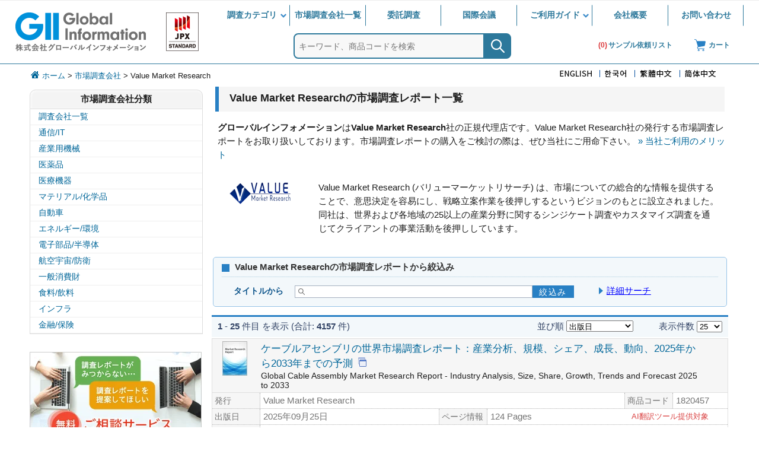

--- FILE ---
content_type: text/html;charset=utf-8
request_url: https://www.gii.co.jp/publisher/vmr/
body_size: 7050
content:
<!DOCTYPE HTML>
<html lang="ja">
<head>
	<meta charset="utf-8">
		<title>Value Market Researchの市場調査レポート 正規代理店 | グローバルインフォメーション</title>
		<link rel="canonical" href="https://www.gii.co.jp/publisher/vmr/">
	<meta name="description" content="Value Market Researchの市場調査レポート一覧。グローバルインフォメーションではValue Market Research（バリューマーケットリサーチ）の発行する市場調査レポートを正規代理店としてお取り扱いしております。">
<!-- Google Tag Manager -->
<script>(function(w,d,s,l,i){w[l]=w[l]||[];w[l].push({'gtm.start':
new Date().getTime(),event:'gtm.js'});var f=d.getElementsByTagName(s)[0],
j=d.createElement(s),dl=l!='dataLayer'?'&l='+l:'';j.async=true;j.src=
'https://www.googletagmanager.com/gtm.js?id='+i+dl;f.parentNode.insertBefore(j,f);
})(window,document,'script','dataLayer','GTM-PK2HNM');</script>
<!-- End Google Tag Manager -->

	<meta name="viewport" content="width=device-width, initial-scale=1">
	<script type="text/javascript" src="/js/jquery-3.6.2.min.js" defer></script>
	<script type="text/javascript" src="/js/jquery-ui-v1.13.2.min.js" defer></script>
	<link rel="preload" href="/js/jquery-ui-v1.13.2.min.css" as="style" onload="this.rel='stylesheet'">
	<noscript><link rel="stylesheet" href="/js/jquery-ui-v1.13.2.min.css"></noscript>
	<link rel="preload" href="/css/style-mobile.css?v=4" as="style">
	<link rel="stylesheet" href="/css/style-mobile.css?v=4">
	<link rel="stylesheet" href="/css/style-desktop.css?v=1" media="(min-width: 769px)">
	<link rel="stylesheet" href="/css/style-print.css?v=1" media="print">
	<script type="text/javascript" src="/js/suggest/suggest.js?v=2" defer></script>
<script type="text/javascript" src="/js/jquery.cookie.js" defer></script>
<script type="text/javascript" src="/wishlist/get.js?v=5" defer></script>
<!--[if (gte IE 9)|!(IE)]><!-->
<script type="text/javascript" src="/js/myslidetoggle.js?v=6" defer></script>
<!--<![endif]-->
<script type="text/javascript" src="/js/footer.js?v=3" defer></script>
<script type="text/javascript" src="/js/backtotop.js?v=5" defer></script>
<script type="text/javascript" src="/js/search_advanced.js?v=1" defer></script>
</head>
<body>
<!-- Google Tag Manager (noscript) -->
<noscript><iframe src="https://www.googletagmanager.com/ns.html?id=GTM-PK2HNM"
height="0" width="0" style="display:none;visibility:hidden"></iframe></noscript>
<!-- End Google Tag Manager (noscript) -->

<div class="wrapper">
	<header class="header">
		<div class="headerNews">
			
		</div>
		<div class="headerContent">
			<div class="siteLogo">
				<a href="/" class="siteLogo" aria-label="グローバルインフォメーション トップページ www.gii.co.jp">
					<div class="logo"></div>
				</a>
			</div>
			<div class="inner">
				<nav class="globalNavi">
				<ul>
				<li class="hasChild">
				<a href="/report/">調査カテゴリ</a>
					<ul class="subMenu">
					<li><a href="/telecom_report.shtml" class="text"><span class="icon tl"></span>通信/IT</a></li>
					<li><a href="/industrial_mt_report.shtml" class="text"><span class="icon im"></span>産業用機械</a></li>
					<li><a href="/pharmaceutical_report.shtml" class="text"><span class="icon ph"></span>医薬品</a></li>
					<li><a href="/medical_device_report.shtml" class="text"><span class="icon mc"></span>医療機器</a></li>
					<li><a href="/material_report.shtml" class="text"><span class="icon mr"></span>マテリアル/化学品</a></li>
					<li><a href="/auto_report.shtml" class="text"><span class="icon am"></span>自動車</a></li>
					<li><a href="/energy_report.shtml" class="text"><span class="icon en"></span>エネルギー/環境</a></li>
					<li><a href="/el_device_report.shtml" class="text"><span class="icon el"></span>電子部品/半導体</a></li>
					<li><a href="/aero_report.shtml" class="text"><span class="icon av"></span>航空宇宙/防衛</a></li>
					<li><a href="/consumer_report.shtml" class="text"><span class="icon cs"></span>一般消費財</a></li>
					<li><a href="/food_report.shtml" class="text"><span class="icon fd"></span>食料/飲料</a></li>
					<li><a href="/infrastructure_report.shtml" class="text"><span class="icon cr"></span>インフラ</a></li>
					<li><a href="/banking_report.shtml" class="text"><span class="icon bk"></span>金融/保険</a></li>
					</ul>
				</li>
				<li><a href="/publisher/">市場調査会社一覧</a></li>
				<li><a href="/custom_research/">委託調査</a></li>
				<li><a href="/event/">国際会議</a></li>
				<li class="hasChild"><a href="/guide/">ご利用ガイド</a>
					<ul class="subMenu" style="width:100%;z-index:100;">
					<li><a href="/guide/#faq"><span class="text">FAQ</span></a></li>
					<li><a href="/guide/rover.shtml" id="rover-gmenu"><span class="text">Rover</span></a></li>
					<li><a href="/guide/translation.shtml"><span class="text">AI翻訳ツール</span></a></li>
					<li><a href="/guide/order.shtml"><span class="text">ご購入方法</span></a></li>
					</ul>
				</li>
				<li><a href="/about/">会社概要</a></li>
				<li><a href="/contact/">お問い合わせ</a></li>
				</ul>
				</nav>
				<div class="box">
					<div class="searchArea">
						<form action="/search/advanced/" method="post" id="searchtop" >
						<input id="srch-global" type="text" name="qry" value="" placeholder="キーワード、商品コードを検索" required="">
						<input type="image" src="/images/search2_2.svg" form="searchtop" alt="search" class="top_searchbtn">
						</form>
					</div>
					<a href="/form/wishlist" class="list"><span id="dispWishListList" class="num wishcube"></span><span>サンプル依頼リスト</span></a>
<a href="/form/order" class="cart"><span>カート</span></a>
				</div>
			</div>
			<div class="toggleBtn">
				<span></span>
				<span></span>
				<span></span>
			</div>
		</div>
	</header>
	<div id="BodyWrap">
		<div id="BodySection">
<div id="Body_Bread">
	<div class="topic_path">

			<a href="https://www.gii.co.jp/">ホーム</a> 
			&gt; <a href="https://www.gii.co.jp/publisher/">市場調査会社</a> 
			&gt; Value Market Research 
	</div>
	<div class="lang_select">

		<ul>
		<li><a href="https://www.giiresearch.com/publisher/vmr/"><img src="https://www.gii.co.jp/images/lang_en.png" alt="English" class="img_langlink"></a></li>
		<li><a href="https://www.giikorea.co.kr/publisher/VMR_kr.html"><img src="https://www.gii.co.jp/images/lang_kr.png" alt="Korean" class="img_langlink"></a></li>
		<li><a href="https://www.gii.tw/publisher/vmr/"><img src="https://www.gii.co.jp/images/lang_tw.png" alt="Traditional Chinese" class="img_langlink"></a></li>
		<li><a href="https://cn.gii.tw/publisher/vmr/"><img src="https://www.gii.co.jp/images/lang_cn.png" alt="Simplified Chinese" class="img_langlink"></a></li>
		</ul>
	</div>
</div>
<div id="Body_Left">
	<div id="Left_Menu_Box">
		<div id="Left_Menu_Head">市場調査会社分類</div>
		<div id="Left_Menu_Fil">カテゴリーを絞り込む</div>
		<div id="Left_Menu">
			<ul class="pubCatMenu">
			<li><a href="https://www.gii.co.jp/publisher/">調査会社一覧</a></li>
			<li><a href="https://www.gii.co.jp/publisher/telecom_list.shtml">通信/IT</a></li>
			<li><a href="https://www.gii.co.jp/publisher/industrial_mt_list.shtml">産業用機械</a></li>
			<li><a href="https://www.gii.co.jp/publisher/pharmaceutical_list.shtml">医薬品</a></li>
			<li><a href="https://www.gii.co.jp/publisher/medical_device_list.shtml">医療機器</a></li>
			<li><a href="https://www.gii.co.jp/publisher/material_list.shtml">マテリアル/化学品</a></li>
			<li><a href="https://www.gii.co.jp/publisher/auto_list.shtml">自動車</a></li>
			<li><a href="https://www.gii.co.jp/publisher/energy_list.shtml">エネルギー/環境</a></li>
			<li><a href="https://www.gii.co.jp/publisher/el_device_list.shtml">電子部品/半導体</a></li>
			<li><a href="https://www.gii.co.jp/publisher/aero_list.shtml">航空宇宙/防衛</a></li>
			<li><a href="https://www.gii.co.jp/publisher/consumer_list.shtml">一般消費財</a></li>
			<li><a href="https://www.gii.co.jp/publisher/food_list.shtml">食料/飲料</a></li>
			<li><a href="https://www.gii.co.jp/publisher/infrastructure_list.shtml">インフラ</a></li>
			<li><a href="https://www.gii.co.jp/publisher/banking_list.shtml">金融/保険</a></li>
			</ul>
		</div>
	</div>
		<div class="cnc_bnr">
			<form id="cnc_banner" method="post" action="/form/inquiry" class="inquiry_cnc_bnr">
			<img src="/images/banner_cnc.webp" alt="ご相談サービス"  width="290" height="150" style="cursor:pointer;" loading="lazy" onclick="this.closest('#cnc_banner').submit();">
			</form>
		</div>
</div>
<div id="Body_Main">
		<h1 class="head_style3"><span><span>Value Market Researchの市場調査レポート一覧</span></span></h1>
	<div class="abstract">

		<div>
			<p><strong>グローバルインフォメーション</strong>は<strong>Value Market Research</strong>社の正規代理店です。Value Market Research社の発行する市場調査レポートをお取り扱いしております。市場調査レポートの購入をご検討の際は、ぜひ当社にご用命下さい。 <a href="/guide/#ofaq1" class="rwdBtn">&raquo; 当社ご利用のメリット</a></p>
			
		</div>
		<div class="publisher_about_tbl">
			<div class="publisher_about_tbl_left">
				<p class="abstract"><img src="/publisher/logos/vmr.png" alt="Value Market Research" width="120" height="40" border="0"></p>
			</div>
			<div class="publisher_about_tbl_right">
				<p>Value Market Research (バリューマーケットリサーチ) は、市場についての総合的な情報を提供することで、意思決定を容易にし、戦略立案作業を後押しするというビジョンのもとに設立されました。
同社は、世界および各地域の25以上の産業分野に関するシンジケート調査やカスタマイズ調査を通じてクライアントの事業活動を後押ししています。</p>
			</div>
			<br style="clear:both;">
		</div>
	</div>
	<div id="Content_Body">
		<form name="filter" method="POST">
		<div class="search_detail_box">
			<div class="search_detail_head"><span class="filterBox">Value Market Researchの市場調査レポートから絞込み</span></div>
			<div class="search_detail_tbl">
				<div class="search_detail_row">
					<div class="search_detail_t">タイトルから</div>
					<div class="search_detail_d">
						
				<input type="text" name="ST" value="" class="inpt_search" aria-label="タイトルから絞り込み"><button type="submit" value="検索" class="inpt_search_btn">絞込み</button>
						<button type="submit" class="btn_advanced" form="searchadv">詳細サーチ</button>
					</div>
				</div>
			</div>
		</div>
			<table width="100%" class="result_tbl">
			<tbody>
			<tr valign="top" class="result_bg">
			<td class="result_total"><b>1</b> - <b>25</b> 件目 を表示 (合計: <b>4157</b> 件) 
			</td>
			<td class="result_sort">並び順 <select name="LS" onchange="submit();" class="slct_sort"><option value="1" selected>出版日</option><option value="2">英語タイトル</option><option value="3">日本語タイトル</option><option value="4">価格 安い順</option><option value="5">価格 高い順</option></select>
			</td>
			<td class="result_limit">表示件数 <select name="LL" onchange="submit();" class="slct_limit"><option value="25" selected>25</option><option value="50">50</option><option value="100">100</option></select>
			</td>
			</tr>
			</tbody>
			</table>
				<table class="plist_item">
				<tr><td class="plist_title">
					<div class="plist_i_box">
						<a href="https://www.gii.co.jp/report/vmr1820457-global-cable-assembly-market-research-report.html"><img src="/sample/img/cover/42/default_cover_9.webp" alt="ケーブルアセンブリの世界市場調査レポート：産業分析、規模、シェア、成長、動向、2025年から2033年までの予測" class="plist_cover" width="42" height="59"></a>
					</div>
					<div class="plist_t_box">
						<div class="list_title"><a href="https://www.gii.co.jp/report/vmr1820457-global-cable-assembly-market-research-report.html">ケーブルアセンブリの世界市場調査レポート：産業分析、規模、シェア、成長、動向、2025年から2033年までの予測</a><a href="https://www.gii.co.jp/report/vmr1820457-global-cable-assembly-market-research-report.html" target="_blank"><img src="/images/btn/gcs_nw.png" alt="新しいタブで開く" width="16" height="16"></a></div>
						<div class="list_title">Global Cable Assembly Market Research Report - Industry Analysis, Size, Share, Growth, Trends and Forecast 2025 to 2033</div>
					</div>
				</td></tr>
				<tr><td class="plist_info">
					<div class="plist_pubcode">
						<div class="plist_pubinfo">
							<div class="plist_info_td">発行</div><div class="plist_info_dd"><span>Value Market Research</span></div>
						</div>
						<div class="plist_codeinfo">
							<div class="plist_info_td">商品コード</div><div class="plist_info_dd">1820457</div>
						</div>
					</div>
					<div class="plist_date_contets">
						<div class="plist_dateinfo">
							<div class="plist_info_td">出版日</div><div class="plist_info_dd">2025年09月25日</div>
						</div>
						<div class="plist_pageinfo">
							<div class="plist_info_td">ページ情報</div><div class="plist_info_dd">124 Pages<span class="plist_aitrans">AI翻訳ツール提供対象</span></div>
						</div>
					</div>
					<div class="plist_price">
						<div class="plist_priceinfo">
							<div class="plist_info_td">価格</div>
							<div class="plist_info_dd">
								USD 3,920 <span class="price_jpyconv">換算<img src="/images/arrow_price.png" class="convertYen" alt=" - "></span> <span class="price_jpy">621,516円 (税抜)</span> より
								<div class="plist_icon_info"><div class="plist_w_icon"><input type="checkbox" name="checkCompare" value="1820457" id="addwish1820457" class="listCompare"> <label for="addwish1820457">サンプル依頼リストに入れる</label></div>
								<div class="plist_s_icon"><img src="/images/btn/icon_sample.png" alt="無料サンプルあり" width="103" height="18"></div>
								</div>
							</div>
						</div>
					</div>
				</td></tr>
				</table>
				<table class="plist_item">
				<tr><td class="plist_title">
					<div class="plist_i_box">
						<a href="https://www.gii.co.jp/report/vmr1820617-global-smart-polymers-market-research-report.html"><img src="/sample/img/cover/42/default_cover_9.webp" alt="スマートポリマーの世界市場調査レポート：産業分析、規模、シェア、成長、動向、2025年～2033年の予測" class="plist_cover" width="42" height="59"></a>
					</div>
					<div class="plist_t_box">
						<div class="list_title"><a href="https://www.gii.co.jp/report/vmr1820617-global-smart-polymers-market-research-report.html">スマートポリマーの世界市場調査レポート：産業分析、規模、シェア、成長、動向、2025年～2033年の予測</a><a href="https://www.gii.co.jp/report/vmr1820617-global-smart-polymers-market-research-report.html" target="_blank"><img src="/images/btn/gcs_nw.png" alt="新しいタブで開く" width="16" height="16"></a></div>
						<div class="list_title">Global Smart Polymers Market Research Report - Industry Analysis, Size, Share, Growth, Trends and Forecast 2025 to 2033</div>
					</div>
				</td></tr>
				<tr><td class="plist_info">
					<div class="plist_pubcode">
						<div class="plist_pubinfo">
							<div class="plist_info_td">発行</div><div class="plist_info_dd"><span>Value Market Research</span></div>
						</div>
						<div class="plist_codeinfo">
							<div class="plist_info_td">商品コード</div><div class="plist_info_dd">1820617</div>
						</div>
					</div>
					<div class="plist_date_contets">
						<div class="plist_dateinfo">
							<div class="plist_info_td">出版日</div><div class="plist_info_dd">2025年09月01日</div>
						</div>
						<div class="plist_pageinfo">
							<div class="plist_info_td">ページ情報</div><div class="plist_info_dd">154 Pages<span class="plist_aitrans">AI翻訳ツール提供対象</span></div>
						</div>
					</div>
					<div class="plist_price">
						<div class="plist_priceinfo">
							<div class="plist_info_td">価格</div>
							<div class="plist_info_dd">
								USD 3,920 <span class="price_jpyconv">換算<img src="/images/arrow_price.png" class="convertYen" alt=" - "></span> <span class="price_jpy">621,516円 (税抜)</span> より
								<div class="plist_icon_info"><div class="plist_w_icon"><input type="checkbox" name="checkCompare" value="1820617" id="addwish1820617" class="listCompare"> <label for="addwish1820617">サンプル依頼リストに入れる</label></div>
								<div class="plist_s_icon"><img src="/images/btn/icon_sample.png" alt="無料サンプルあり" width="103" height="18"></div>
								</div>
							</div>
						</div>
					</div>
				</td></tr>
				</table>
				<table class="plist_item">
				<tr><td class="plist_title">
					<div class="plist_i_box">
						<a href="https://www.gii.co.jp/report/vmr1820616-global-chemical-mechanical-polishing-market.html"><img src="/sample/img/cover/42/default_cover_9.webp" alt="化学機械研磨の世界市場調査レポート：産業分析、規模、シェア、成長、動向、2025年～2033年の予測" class="plist_cover" width="42" height="59"></a>
					</div>
					<div class="plist_t_box">
						<div class="list_title"><a href="https://www.gii.co.jp/report/vmr1820616-global-chemical-mechanical-polishing-market.html">化学機械研磨の世界市場調査レポート：産業分析、規模、シェア、成長、動向、2025年～2033年の予測</a><a href="https://www.gii.co.jp/report/vmr1820616-global-chemical-mechanical-polishing-market.html" target="_blank"><img src="/images/btn/gcs_nw.png" alt="新しいタブで開く" width="16" height="16"></a></div>
						<div class="list_title">Global Chemical Mechanical Polishing Market Research Report - Industry Analysis, Size, Share, Growth, Trends and Forecast 2025 to 2033</div>
					</div>
				</td></tr>
				<tr><td class="plist_info">
					<div class="plist_pubcode">
						<div class="plist_pubinfo">
							<div class="plist_info_td">発行</div><div class="plist_info_dd"><span>Value Market Research</span></div>
						</div>
						<div class="plist_codeinfo">
							<div class="plist_info_td">商品コード</div><div class="plist_info_dd">1820616</div>
						</div>
					</div>
					<div class="plist_date_contets">
						<div class="plist_dateinfo">
							<div class="plist_info_td">出版日</div><div class="plist_info_dd">2025年09月01日</div>
						</div>
						<div class="plist_pageinfo">
							<div class="plist_info_td">ページ情報</div><div class="plist_info_dd">139 Pages<span class="plist_aitrans">AI翻訳ツール提供対象</span></div>
						</div>
					</div>
					<div class="plist_price">
						<div class="plist_priceinfo">
							<div class="plist_info_td">価格</div>
							<div class="plist_info_dd">
								USD 3,920 <span class="price_jpyconv">換算<img src="/images/arrow_price.png" class="convertYen" alt=" - "></span> <span class="price_jpy">621,516円 (税抜)</span> より
								<div class="plist_icon_info"><div class="plist_w_icon"><input type="checkbox" name="checkCompare" value="1820616" id="addwish1820616" class="listCompare"> <label for="addwish1820616">サンプル依頼リストに入れる</label></div>
								<div class="plist_s_icon"><img src="/images/btn/icon_sample.png" alt="無料サンプルあり" width="103" height="18"></div>
								</div>
							</div>
						</div>
					</div>
				</td></tr>
				</table>
				<table class="plist_item">
				<tr><td class="plist_title">
					<div class="plist_i_box">
						<a href="https://www.gii.co.jp/report/vmr1820615-global-silicon-monoxide-market-research-report.html"><img src="/sample/img/cover/42/default_cover_9.webp" alt="一酸化ケイ素の世界市場調査レポート：産業分析、規模、シェア、成長、動向、2025年～2033年の予測" class="plist_cover" width="42" height="59"></a>
					</div>
					<div class="plist_t_box">
						<div class="list_title"><a href="https://www.gii.co.jp/report/vmr1820615-global-silicon-monoxide-market-research-report.html">一酸化ケイ素の世界市場調査レポート：産業分析、規模、シェア、成長、動向、2025年～2033年の予測</a><a href="https://www.gii.co.jp/report/vmr1820615-global-silicon-monoxide-market-research-report.html" target="_blank"><img src="/images/btn/gcs_nw.png" alt="新しいタブで開く" width="16" height="16"></a></div>
						<div class="list_title">Global Silicon Monoxide Market Research Report - Industry Analysis, Size, Share, Growth, Trends and Forecast 2025 to 2033</div>
					</div>
				</td></tr>
				<tr><td class="plist_info">
					<div class="plist_pubcode">
						<div class="plist_pubinfo">
							<div class="plist_info_td">発行</div><div class="plist_info_dd"><span>Value Market Research</span></div>
						</div>
						<div class="plist_codeinfo">
							<div class="plist_info_td">商品コード</div><div class="plist_info_dd">1820615</div>
						</div>
					</div>
					<div class="plist_date_contets">
						<div class="plist_dateinfo">
							<div class="plist_info_td">出版日</div><div class="plist_info_dd">2025年09月01日</div>
						</div>
						<div class="plist_pageinfo">
							<div class="plist_info_td">ページ情報</div><div class="plist_info_dd">186 Pages<span class="plist_aitrans">AI翻訳ツール提供対象</span></div>
						</div>
					</div>
					<div class="plist_price">
						<div class="plist_priceinfo">
							<div class="plist_info_td">価格</div>
							<div class="plist_info_dd">
								USD 3,920 <span class="price_jpyconv">換算<img src="/images/arrow_price.png" class="convertYen" alt=" - "></span> <span class="price_jpy">621,516円 (税抜)</span> より
								<div class="plist_icon_info"><div class="plist_w_icon"><input type="checkbox" name="checkCompare" value="1820615" id="addwish1820615" class="listCompare"> <label for="addwish1820615">サンプル依頼リストに入れる</label></div>
								<div class="plist_s_icon"><img src="/images/btn/icon_sample.png" alt="無料サンプルあり" width="103" height="18"></div>
								</div>
							</div>
						</div>
					</div>
				</td></tr>
				</table>
				<table class="plist_item">
				<tr><td class="plist_title">
					<div class="plist_i_box">
						<a href="https://www.gii.co.jp/report/vmr1820614-global-co-working-space-market-research-report.html"><img src="/sample/img/cover/42/default_cover_9.webp" alt="コワーキングスペースの世界市場調査レポート：産業分析、規模、シェア、成長、動向、2025年～2033年の予測" class="plist_cover" width="42" height="59"></a>
					</div>
					<div class="plist_t_box">
						<div class="list_title"><a href="https://www.gii.co.jp/report/vmr1820614-global-co-working-space-market-research-report.html">コワーキングスペースの世界市場調査レポート：産業分析、規模、シェア、成長、動向、2025年～2033年の予測</a><a href="https://www.gii.co.jp/report/vmr1820614-global-co-working-space-market-research-report.html" target="_blank"><img src="/images/btn/gcs_nw.png" alt="新しいタブで開く" width="16" height="16"></a></div>
						<div class="list_title">Global Co-Working Space Market Research Report - Industry Analysis, Size, Share, Growth, Trends and Forecast 2025 to 2033</div>
					</div>
				</td></tr>
				<tr><td class="plist_info">
					<div class="plist_pubcode">
						<div class="plist_pubinfo">
							<div class="plist_info_td">発行</div><div class="plist_info_dd"><span>Value Market Research</span></div>
						</div>
						<div class="plist_codeinfo">
							<div class="plist_info_td">商品コード</div><div class="plist_info_dd">1820614</div>
						</div>
					</div>
					<div class="plist_date_contets">
						<div class="plist_dateinfo">
							<div class="plist_info_td">出版日</div><div class="plist_info_dd">2025年09月01日</div>
						</div>
						<div class="plist_pageinfo">
							<div class="plist_info_td">ページ情報</div><div class="plist_info_dd">132 Pages<span class="plist_aitrans">AI翻訳ツール提供対象</span></div>
						</div>
					</div>
					<div class="plist_price">
						<div class="plist_priceinfo">
							<div class="plist_info_td">価格</div>
							<div class="plist_info_dd">
								USD 3,920 <span class="price_jpyconv">換算<img src="/images/arrow_price.png" class="convertYen" alt=" - "></span> <span class="price_jpy">621,516円 (税抜)</span> より
								<div class="plist_icon_info"><div class="plist_w_icon"><input type="checkbox" name="checkCompare" value="1820614" id="addwish1820614" class="listCompare"> <label for="addwish1820614">サンプル依頼リストに入れる</label></div>
								<div class="plist_s_icon"><img src="/images/btn/icon_sample.png" alt="無料サンプルあり" width="103" height="18"></div>
								</div>
							</div>
						</div>
					</div>
				</td></tr>
				</table>
				<table class="plist_item">
				<tr><td class="plist_title">
					<div class="plist_i_box">
						<a href="https://www.gii.co.jp/report/vmr1820613-global-blank-apparel-market-research-report.html"><img src="/sample/img/cover/42/default_cover_9.webp" alt="ブランクアパレルの世界市場調査レポート：産業分析、規模、シェア、成長、動向、2025年～2033年の予測" class="plist_cover" width="42" height="59"></a>
					</div>
					<div class="plist_t_box">
						<div class="list_title"><a href="https://www.gii.co.jp/report/vmr1820613-global-blank-apparel-market-research-report.html">ブランクアパレルの世界市場調査レポート：産業分析、規模、シェア、成長、動向、2025年～2033年の予測</a><a href="https://www.gii.co.jp/report/vmr1820613-global-blank-apparel-market-research-report.html" target="_blank"><img src="/images/btn/gcs_nw.png" alt="新しいタブで開く" width="16" height="16"></a></div>
						<div class="list_title">Global Blank Apparel Market Research Report - Industry Analysis, Size, Share, Growth, Trends and Forecast 2025 to 2033</div>
					</div>
				</td></tr>
				<tr><td class="plist_info">
					<div class="plist_pubcode">
						<div class="plist_pubinfo">
							<div class="plist_info_td">発行</div><div class="plist_info_dd"><span>Value Market Research</span></div>
						</div>
						<div class="plist_codeinfo">
							<div class="plist_info_td">商品コード</div><div class="plist_info_dd">1820613</div>
						</div>
					</div>
					<div class="plist_date_contets">
						<div class="plist_dateinfo">
							<div class="plist_info_td">出版日</div><div class="plist_info_dd">2025年09月01日</div>
						</div>
						<div class="plist_pageinfo">
							<div class="plist_info_td">ページ情報</div><div class="plist_info_dd">107 Pages<span class="plist_aitrans">AI翻訳ツール提供対象</span></div>
						</div>
					</div>
					<div class="plist_price">
						<div class="plist_priceinfo">
							<div class="plist_info_td">価格</div>
							<div class="plist_info_dd">
								USD 3,920 <span class="price_jpyconv">換算<img src="/images/arrow_price.png" class="convertYen" alt=" - "></span> <span class="price_jpy">621,516円 (税抜)</span> より
								<div class="plist_icon_info"><div class="plist_w_icon"><input type="checkbox" name="checkCompare" value="1820613" id="addwish1820613" class="listCompare"> <label for="addwish1820613">サンプル依頼リストに入れる</label></div>
								<div class="plist_s_icon"><img src="/images/btn/icon_sample.png" alt="無料サンプルあり" width="103" height="18"></div>
								</div>
							</div>
						</div>
					</div>
				</td></tr>
				</table>
				<table class="plist_item">
				<tr><td class="plist_title">
					<div class="plist_i_box">
						<a href="https://www.gii.co.jp/report/vmr1820612-global-solar-tree-market-research-report-industry.html"><img src="/sample/img/cover/42/default_cover_9.webp" alt="ソーラーツリーの世界市場調査レポート：産業分析、規模、シェア、成長、動向、2025年～2033年の予測" class="plist_cover" width="42" height="59"></a>
					</div>
					<div class="plist_t_box">
						<div class="list_title"><a href="https://www.gii.co.jp/report/vmr1820612-global-solar-tree-market-research-report-industry.html">ソーラーツリーの世界市場調査レポート：産業分析、規模、シェア、成長、動向、2025年～2033年の予測</a><a href="https://www.gii.co.jp/report/vmr1820612-global-solar-tree-market-research-report-industry.html" target="_blank"><img src="/images/btn/gcs_nw.png" alt="新しいタブで開く" width="16" height="16"></a></div>
						<div class="list_title">Global Solar Tree Market Research Report - Industry Analysis, Size, Share, Growth, Trends and Forecast 2025 to 2033</div>
					</div>
				</td></tr>
				<tr><td class="plist_info">
					<div class="plist_pubcode">
						<div class="plist_pubinfo">
							<div class="plist_info_td">発行</div><div class="plist_info_dd"><span>Value Market Research</span></div>
						</div>
						<div class="plist_codeinfo">
							<div class="plist_info_td">商品コード</div><div class="plist_info_dd">1820612</div>
						</div>
					</div>
					<div class="plist_date_contets">
						<div class="plist_dateinfo">
							<div class="plist_info_td">出版日</div><div class="plist_info_dd">2025年09月01日</div>
						</div>
						<div class="plist_pageinfo">
							<div class="plist_info_td">ページ情報</div><div class="plist_info_dd">135 Pages<span class="plist_aitrans">AI翻訳ツール提供対象</span></div>
						</div>
					</div>
					<div class="plist_price">
						<div class="plist_priceinfo">
							<div class="plist_info_td">価格</div>
							<div class="plist_info_dd">
								USD 3,920 <span class="price_jpyconv">換算<img src="/images/arrow_price.png" class="convertYen" alt=" - "></span> <span class="price_jpy">621,516円 (税抜)</span> より
								<div class="plist_icon_info"><div class="plist_w_icon"><input type="checkbox" name="checkCompare" value="1820612" id="addwish1820612" class="listCompare"> <label for="addwish1820612">サンプル依頼リストに入れる</label></div>
								<div class="plist_s_icon"><img src="/images/btn/icon_sample.png" alt="無料サンプルあり" width="103" height="18"></div>
								</div>
							</div>
						</div>
					</div>
				</td></tr>
				</table>
				<table class="plist_item">
				<tr><td class="plist_title">
					<div class="plist_i_box">
						<a href="https://www.gii.co.jp/report/vmr1820611-global-crossovers-market-research-report-industry.html"><img src="/sample/img/cover/42/default_cover_9.webp" alt="クロスオーバーの世界市場調査レポート：産業分析、規模、シェア、成長、動向、2025年～2033年の予測" class="plist_cover" width="42" height="59"></a>
					</div>
					<div class="plist_t_box">
						<div class="list_title"><a href="https://www.gii.co.jp/report/vmr1820611-global-crossovers-market-research-report-industry.html">クロスオーバーの世界市場調査レポート：産業分析、規模、シェア、成長、動向、2025年～2033年の予測</a><a href="https://www.gii.co.jp/report/vmr1820611-global-crossovers-market-research-report-industry.html" target="_blank"><img src="/images/btn/gcs_nw.png" alt="新しいタブで開く" width="16" height="16"></a></div>
						<div class="list_title">Global Crossovers Market Research Report - Industry Analysis, Size, Share, Growth, Trends and Forecast 2025 to 2033</div>
					</div>
				</td></tr>
				<tr><td class="plist_info">
					<div class="plist_pubcode">
						<div class="plist_pubinfo">
							<div class="plist_info_td">発行</div><div class="plist_info_dd"><span>Value Market Research</span></div>
						</div>
						<div class="plist_codeinfo">
							<div class="plist_info_td">商品コード</div><div class="plist_info_dd">1820611</div>
						</div>
					</div>
					<div class="plist_date_contets">
						<div class="plist_dateinfo">
							<div class="plist_info_td">出版日</div><div class="plist_info_dd">2025年09月01日</div>
						</div>
						<div class="plist_pageinfo">
							<div class="plist_info_td">ページ情報</div><div class="plist_info_dd">220 Pages<span class="plist_aitrans">AI翻訳ツール提供対象</span></div>
						</div>
					</div>
					<div class="plist_price">
						<div class="plist_priceinfo">
							<div class="plist_info_td">価格</div>
							<div class="plist_info_dd">
								USD 3,920 <span class="price_jpyconv">換算<img src="/images/arrow_price.png" class="convertYen" alt=" - "></span> <span class="price_jpy">621,516円 (税抜)</span> より
								<div class="plist_icon_info"><div class="plist_w_icon"><input type="checkbox" name="checkCompare" value="1820611" id="addwish1820611" class="listCompare"> <label for="addwish1820611">サンプル依頼リストに入れる</label></div>
								<div class="plist_s_icon"><img src="/images/btn/icon_sample.png" alt="無料サンプルあり" width="103" height="18"></div>
								</div>
							</div>
						</div>
					</div>
				</td></tr>
				</table>
				<table class="plist_item">
				<tr><td class="plist_title">
					<div class="plist_i_box">
						<a href="https://www.gii.co.jp/report/vmr1820610-global-metal-coated-fibers-market-research-report.html"><img src="/sample/img/cover/42/default_cover_9.webp" alt="金属被覆繊維の世界市場調査レポート：産業分析、規模、シェア、成長、動向、2025年～2033年の予測" class="plist_cover" width="42" height="59"></a>
					</div>
					<div class="plist_t_box">
						<div class="list_title"><a href="https://www.gii.co.jp/report/vmr1820610-global-metal-coated-fibers-market-research-report.html">金属被覆繊維の世界市場調査レポート：産業分析、規模、シェア、成長、動向、2025年～2033年の予測</a><a href="https://www.gii.co.jp/report/vmr1820610-global-metal-coated-fibers-market-research-report.html" target="_blank"><img src="/images/btn/gcs_nw.png" alt="新しいタブで開く" width="16" height="16"></a></div>
						<div class="list_title">Global Metal Coated Fibers Market Research Report - Industry Analysis, Size, Share, Growth, Trends and Forecast 2025 to 2033</div>
					</div>
				</td></tr>
				<tr><td class="plist_info">
					<div class="plist_pubcode">
						<div class="plist_pubinfo">
							<div class="plist_info_td">発行</div><div class="plist_info_dd"><span>Value Market Research</span></div>
						</div>
						<div class="plist_codeinfo">
							<div class="plist_info_td">商品コード</div><div class="plist_info_dd">1820610</div>
						</div>
					</div>
					<div class="plist_date_contets">
						<div class="plist_dateinfo">
							<div class="plist_info_td">出版日</div><div class="plist_info_dd">2025年09月01日</div>
						</div>
						<div class="plist_pageinfo">
							<div class="plist_info_td">ページ情報</div><div class="plist_info_dd">232 Pages<span class="plist_aitrans">AI翻訳ツール提供対象</span></div>
						</div>
					</div>
					<div class="plist_price">
						<div class="plist_priceinfo">
							<div class="plist_info_td">価格</div>
							<div class="plist_info_dd">
								USD 3,920 <span class="price_jpyconv">換算<img src="/images/arrow_price.png" class="convertYen" alt=" - "></span> <span class="price_jpy">621,516円 (税抜)</span> より
								<div class="plist_icon_info"><div class="plist_w_icon"><input type="checkbox" name="checkCompare" value="1820610" id="addwish1820610" class="listCompare"> <label for="addwish1820610">サンプル依頼リストに入れる</label></div>
								<div class="plist_s_icon"><img src="/images/btn/icon_sample.png" alt="無料サンプルあり" width="103" height="18"></div>
								</div>
							</div>
						</div>
					</div>
				</td></tr>
				</table>
				<table class="plist_item">
				<tr><td class="plist_title">
					<div class="plist_i_box">
						<a href="https://www.gii.co.jp/report/vmr1820609-global-power-distribution-circuit-breaker-market.html"><img src="/sample/img/cover/42/default_cover_9.webp" alt="配電用遮断器の世界市場調査レポート：産業分析、規模、シェア、成長、動向、2025年～2033年の予測" class="plist_cover" width="42" height="59"></a>
					</div>
					<div class="plist_t_box">
						<div class="list_title"><a href="https://www.gii.co.jp/report/vmr1820609-global-power-distribution-circuit-breaker-market.html">配電用遮断器の世界市場調査レポート：産業分析、規模、シェア、成長、動向、2025年～2033年の予測</a><a href="https://www.gii.co.jp/report/vmr1820609-global-power-distribution-circuit-breaker-market.html" target="_blank"><img src="/images/btn/gcs_nw.png" alt="新しいタブで開く" width="16" height="16"></a></div>
						<div class="list_title">Global Power Distribution Circuit Breaker Market Research Report - Industry Analysis, Size, Share, Growth, Trends and Forecast 2025 to 2033</div>
					</div>
				</td></tr>
				<tr><td class="plist_info">
					<div class="plist_pubcode">
						<div class="plist_pubinfo">
							<div class="plist_info_td">発行</div><div class="plist_info_dd"><span>Value Market Research</span></div>
						</div>
						<div class="plist_codeinfo">
							<div class="plist_info_td">商品コード</div><div class="plist_info_dd">1820609</div>
						</div>
					</div>
					<div class="plist_date_contets">
						<div class="plist_dateinfo">
							<div class="plist_info_td">出版日</div><div class="plist_info_dd">2025年09月01日</div>
						</div>
						<div class="plist_pageinfo">
							<div class="plist_info_td">ページ情報</div><div class="plist_info_dd">200 Pages<span class="plist_aitrans">AI翻訳ツール提供対象</span></div>
						</div>
					</div>
					<div class="plist_price">
						<div class="plist_priceinfo">
							<div class="plist_info_td">価格</div>
							<div class="plist_info_dd">
								USD 3,920 <span class="price_jpyconv">換算<img src="/images/arrow_price.png" class="convertYen" alt=" - "></span> <span class="price_jpy">621,516円 (税抜)</span> より
								<div class="plist_icon_info"><div class="plist_w_icon"><input type="checkbox" name="checkCompare" value="1820609" id="addwish1820609" class="listCompare"> <label for="addwish1820609">サンプル依頼リストに入れる</label></div>
								<div class="plist_s_icon"><img src="/images/btn/icon_sample.png" alt="無料サンプルあり" width="103" height="18"></div>
								</div>
							</div>
						</div>
					</div>
				</td></tr>
				</table>
				<table class="plist_item">
				<tr><td class="plist_title">
					<div class="plist_i_box">
						<a href="https://www.gii.co.jp/report/vmr1820608-global-go-kart-market-research-report-industry.html"><img src="/sample/img/cover/42/default_cover_9.webp" alt="ゴーカートの世界市場調査レポート：産業分析、規模、シェア、成長、動向、2025年～2033年の予測" class="plist_cover" width="42" height="59"></a>
					</div>
					<div class="plist_t_box">
						<div class="list_title"><a href="https://www.gii.co.jp/report/vmr1820608-global-go-kart-market-research-report-industry.html">ゴーカートの世界市場調査レポート：産業分析、規模、シェア、成長、動向、2025年～2033年の予測</a><a href="https://www.gii.co.jp/report/vmr1820608-global-go-kart-market-research-report-industry.html" target="_blank"><img src="/images/btn/gcs_nw.png" alt="新しいタブで開く" width="16" height="16"></a></div>
						<div class="list_title">Global Go Kart Market Research Report - Industry Analysis, Size, Share, Growth, Trends and Forecast 2025 to 2033</div>
					</div>
				</td></tr>
				<tr><td class="plist_info">
					<div class="plist_pubcode">
						<div class="plist_pubinfo">
							<div class="plist_info_td">発行</div><div class="plist_info_dd"><span>Value Market Research</span></div>
						</div>
						<div class="plist_codeinfo">
							<div class="plist_info_td">商品コード</div><div class="plist_info_dd">1820608</div>
						</div>
					</div>
					<div class="plist_date_contets">
						<div class="plist_dateinfo">
							<div class="plist_info_td">出版日</div><div class="plist_info_dd">2025年09月01日</div>
						</div>
						<div class="plist_pageinfo">
							<div class="plist_info_td">ページ情報</div><div class="plist_info_dd">212 Pages<span class="plist_aitrans">AI翻訳ツール提供対象</span></div>
						</div>
					</div>
					<div class="plist_price">
						<div class="plist_priceinfo">
							<div class="plist_info_td">価格</div>
							<div class="plist_info_dd">
								USD 3,920 <span class="price_jpyconv">換算<img src="/images/arrow_price.png" class="convertYen" alt=" - "></span> <span class="price_jpy">621,516円 (税抜)</span> より
								<div class="plist_icon_info"><div class="plist_w_icon"><input type="checkbox" name="checkCompare" value="1820608" id="addwish1820608" class="listCompare"> <label for="addwish1820608">サンプル依頼リストに入れる</label></div>
								<div class="plist_s_icon"><img src="/images/btn/icon_sample.png" alt="無料サンプルあり" width="103" height="18"></div>
								</div>
							</div>
						</div>
					</div>
				</td></tr>
				</table>
				<table class="plist_item">
				<tr><td class="plist_title">
					<div class="plist_i_box">
						<a href="https://www.gii.co.jp/report/vmr1820607-global-cupuacu-butter-market-research-report.html"><img src="/sample/img/cover/42/default_cover_9.webp" alt="クプアスバターの世界市場調査レポート：産業分析、規模、シェア、成長、動向、2025年～2033年の予測" class="plist_cover" width="42" height="59"></a>
					</div>
					<div class="plist_t_box">
						<div class="list_title"><a href="https://www.gii.co.jp/report/vmr1820607-global-cupuacu-butter-market-research-report.html">クプアスバターの世界市場調査レポート：産業分析、規模、シェア、成長、動向、2025年～2033年の予測</a><a href="https://www.gii.co.jp/report/vmr1820607-global-cupuacu-butter-market-research-report.html" target="_blank"><img src="/images/btn/gcs_nw.png" alt="新しいタブで開く" width="16" height="16"></a></div>
						<div class="list_title">Global Cupuacu Butter Market Research Report - Industry Analysis, Size, Share, Growth, Trends and Forecast 2025 to 2033</div>
					</div>
				</td></tr>
				<tr><td class="plist_info">
					<div class="plist_pubcode">
						<div class="plist_pubinfo">
							<div class="plist_info_td">発行</div><div class="plist_info_dd"><span>Value Market Research</span></div>
						</div>
						<div class="plist_codeinfo">
							<div class="plist_info_td">商品コード</div><div class="plist_info_dd">1820607</div>
						</div>
					</div>
					<div class="plist_date_contets">
						<div class="plist_dateinfo">
							<div class="plist_info_td">出版日</div><div class="plist_info_dd">2025年09月01日</div>
						</div>
						<div class="plist_pageinfo">
							<div class="plist_info_td">ページ情報</div><div class="plist_info_dd">232 Pages<span class="plist_aitrans">AI翻訳ツール提供対象</span></div>
						</div>
					</div>
					<div class="plist_price">
						<div class="plist_priceinfo">
							<div class="plist_info_td">価格</div>
							<div class="plist_info_dd">
								USD 3,920 <span class="price_jpyconv">換算<img src="/images/arrow_price.png" class="convertYen" alt=" - "></span> <span class="price_jpy">621,516円 (税抜)</span> より
								<div class="plist_icon_info"><div class="plist_w_icon"><input type="checkbox" name="checkCompare" value="1820607" id="addwish1820607" class="listCompare"> <label for="addwish1820607">サンプル依頼リストに入れる</label></div>
								<div class="plist_s_icon"><img src="/images/btn/icon_sample.png" alt="無料サンプルあり" width="103" height="18"></div>
								</div>
							</div>
						</div>
					</div>
				</td></tr>
				</table>
				<table class="plist_item">
				<tr><td class="plist_title">
					<div class="plist_i_box">
						<a href="https://www.gii.co.jp/report/vmr1820581-global-aero-engine-market-research-report-industry.html"><img src="/sample/img/cover/42/default_cover_9.webp" alt="航空エンジンの世界市場調査レポート：産業分析、規模、シェア、成長、動向、2025年～2033年の予測" class="plist_cover" width="42" height="59"></a>
					</div>
					<div class="plist_t_box">
						<div class="list_title"><a href="https://www.gii.co.jp/report/vmr1820581-global-aero-engine-market-research-report-industry.html">航空エンジンの世界市場調査レポート：産業分析、規模、シェア、成長、動向、2025年～2033年の予測</a><a href="https://www.gii.co.jp/report/vmr1820581-global-aero-engine-market-research-report-industry.html" target="_blank"><img src="/images/btn/gcs_nw.png" alt="新しいタブで開く" width="16" height="16"></a></div>
						<div class="list_title">Global Aero Engine Market Research Report - Industry Analysis, Size, Share, Growth, Trends and Forecast 2025 to 2033</div>
					</div>
				</td></tr>
				<tr><td class="plist_info">
					<div class="plist_pubcode">
						<div class="plist_pubinfo">
							<div class="plist_info_td">発行</div><div class="plist_info_dd"><span>Value Market Research</span></div>
						</div>
						<div class="plist_codeinfo">
							<div class="plist_info_td">商品コード</div><div class="plist_info_dd">1820581</div>
						</div>
					</div>
					<div class="plist_date_contets">
						<div class="plist_dateinfo">
							<div class="plist_info_td">出版日</div><div class="plist_info_dd">2025年09月01日</div>
						</div>
						<div class="plist_pageinfo">
							<div class="plist_info_td">ページ情報</div><div class="plist_info_dd">146 Pages<span class="plist_aitrans">AI翻訳ツール提供対象</span></div>
						</div>
					</div>
					<div class="plist_price">
						<div class="plist_priceinfo">
							<div class="plist_info_td">価格</div>
							<div class="plist_info_dd">
								USD 3,920 <span class="price_jpyconv">換算<img src="/images/arrow_price.png" class="convertYen" alt=" - "></span> <span class="price_jpy">621,516円 (税抜)</span> より
								<div class="plist_icon_info"><div class="plist_w_icon"><input type="checkbox" name="checkCompare" value="1820581" id="addwish1820581" class="listCompare"> <label for="addwish1820581">サンプル依頼リストに入れる</label></div>
								<div class="plist_s_icon"><img src="/images/btn/icon_sample.png" alt="無料サンプルあり" width="103" height="18"></div>
								</div>
							</div>
						</div>
					</div>
				</td></tr>
				</table>
				<table class="plist_item">
				<tr><td class="plist_title">
					<div class="plist_i_box">
						<a href="https://www.gii.co.jp/report/vmr1820579-global-ai-project-management-market-research.html"><img src="/sample/img/cover/42/default_cover_9.webp" alt="プロジェクト管理におけるAIの世界市場調査レポート：産業分析、規模、シェア、成長、動向、2025年～2033年の予測" class="plist_cover" width="42" height="59"></a>
					</div>
					<div class="plist_t_box">
						<div class="list_title"><a href="https://www.gii.co.jp/report/vmr1820579-global-ai-project-management-market-research.html">プロジェクト管理におけるAIの世界市場調査レポート：産業分析、規模、シェア、成長、動向、2025年～2033年の予測</a><a href="https://www.gii.co.jp/report/vmr1820579-global-ai-project-management-market-research.html" target="_blank"><img src="/images/btn/gcs_nw.png" alt="新しいタブで開く" width="16" height="16"></a></div>
						<div class="list_title">Global AI In Project Management Market Research Report - Industry Analysis, Size, Share, Growth, Trends and Forecast 2025 to 2033</div>
					</div>
				</td></tr>
				<tr><td class="plist_info">
					<div class="plist_pubcode">
						<div class="plist_pubinfo">
							<div class="plist_info_td">発行</div><div class="plist_info_dd"><span>Value Market Research</span></div>
						</div>
						<div class="plist_codeinfo">
							<div class="plist_info_td">商品コード</div><div class="plist_info_dd">1820579</div>
						</div>
					</div>
					<div class="plist_date_contets">
						<div class="plist_dateinfo">
							<div class="plist_info_td">出版日</div><div class="plist_info_dd">2025年09月01日</div>
						</div>
						<div class="plist_pageinfo">
							<div class="plist_info_td">ページ情報</div><div class="plist_info_dd">173 Pages<span class="plist_aitrans">AI翻訳ツール提供対象</span></div>
						</div>
					</div>
					<div class="plist_price">
						<div class="plist_priceinfo">
							<div class="plist_info_td">価格</div>
							<div class="plist_info_dd">
								USD 3,920 <span class="price_jpyconv">換算<img src="/images/arrow_price.png" class="convertYen" alt=" - "></span> <span class="price_jpy">621,516円 (税抜)</span> より
								<div class="plist_icon_info"><div class="plist_w_icon"><input type="checkbox" name="checkCompare" value="1820579" id="addwish1820579" class="listCompare"> <label for="addwish1820579">サンプル依頼リストに入れる</label></div>
								<div class="plist_s_icon"><img src="/images/btn/icon_sample.png" alt="無料サンプルあり" width="103" height="18"></div>
								</div>
							</div>
						</div>
					</div>
				</td></tr>
				</table>
				<table class="plist_item">
				<tr><td class="plist_title">
					<div class="plist_i_box">
						<a href="https://www.gii.co.jp/report/vmr1820532-global-cystic-fibrosis-therapeutics-market.html"><img src="/sample/img/cover/42/default_cover_9.webp" alt="嚢胞性線維症治療薬の世界市場調査レポート：産業分析、規模、シェア、成長、動向、2025年～2033年の予測" class="plist_cover" width="42" height="59"></a>
					</div>
					<div class="plist_t_box">
						<div class="list_title"><a href="https://www.gii.co.jp/report/vmr1820532-global-cystic-fibrosis-therapeutics-market.html">嚢胞性線維症治療薬の世界市場調査レポート：産業分析、規模、シェア、成長、動向、2025年～2033年の予測</a><a href="https://www.gii.co.jp/report/vmr1820532-global-cystic-fibrosis-therapeutics-market.html" target="_blank"><img src="/images/btn/gcs_nw.png" alt="新しいタブで開く" width="16" height="16"></a></div>
						<div class="list_title">Global Cystic Fibrosis Therapeutics Market Research Report - Industry Analysis, Size, Share, Growth, Trends and Forecast 2025 to 2033</div>
					</div>
				</td></tr>
				<tr><td class="plist_info">
					<div class="plist_pubcode">
						<div class="plist_pubinfo">
							<div class="plist_info_td">発行</div><div class="plist_info_dd"><span>Value Market Research</span></div>
						</div>
						<div class="plist_codeinfo">
							<div class="plist_info_td">商品コード</div><div class="plist_info_dd">1820532</div>
						</div>
					</div>
					<div class="plist_date_contets">
						<div class="plist_dateinfo">
							<div class="plist_info_td">出版日</div><div class="plist_info_dd">2025年09月01日</div>
						</div>
						<div class="plist_pageinfo">
							<div class="plist_info_td">ページ情報</div><div class="plist_info_dd">129 Pages<span class="plist_aitrans">AI翻訳ツール提供対象</span></div>
						</div>
					</div>
					<div class="plist_price">
						<div class="plist_priceinfo">
							<div class="plist_info_td">価格</div>
							<div class="plist_info_dd">
								USD 3,920 <span class="price_jpyconv">換算<img src="/images/arrow_price.png" class="convertYen" alt=" - "></span> <span class="price_jpy">621,516円 (税抜)</span> より
								<div class="plist_icon_info"><div class="plist_w_icon"><input type="checkbox" name="checkCompare" value="1820532" id="addwish1820532" class="listCompare"> <label for="addwish1820532">サンプル依頼リストに入れる</label></div>
								<div class="plist_s_icon"><img src="/images/btn/icon_sample.png" alt="無料サンプルあり" width="103" height="18"></div>
								</div>
							</div>
						</div>
					</div>
				</td></tr>
				</table>
				<table class="plist_item">
				<tr><td class="plist_title">
					<div class="plist_i_box">
						<a href="https://www.gii.co.jp/report/vmr1820530-global-gaming-accessories-market-research-report.html"><img src="/sample/img/cover/42/default_cover_9.webp" alt="ゲームアクセサリーの世界市場調査レポート：産業分析、規模、シェア、成長、動向、2025年～2033年の予測" class="plist_cover" width="42" height="59"></a>
					</div>
					<div class="plist_t_box">
						<div class="list_title"><a href="https://www.gii.co.jp/report/vmr1820530-global-gaming-accessories-market-research-report.html">ゲームアクセサリーの世界市場調査レポート：産業分析、規模、シェア、成長、動向、2025年～2033年の予測</a><a href="https://www.gii.co.jp/report/vmr1820530-global-gaming-accessories-market-research-report.html" target="_blank"><img src="/images/btn/gcs_nw.png" alt="新しいタブで開く" width="16" height="16"></a></div>
						<div class="list_title">Global Gaming Accessories Market Research Report - Industry Analysis, Size, Share, Growth, Trends and Forecast 2025 to 2033</div>
					</div>
				</td></tr>
				<tr><td class="plist_info">
					<div class="plist_pubcode">
						<div class="plist_pubinfo">
							<div class="plist_info_td">発行</div><div class="plist_info_dd"><span>Value Market Research</span></div>
						</div>
						<div class="plist_codeinfo">
							<div class="plist_info_td">商品コード</div><div class="plist_info_dd">1820530</div>
						</div>
					</div>
					<div class="plist_date_contets">
						<div class="plist_dateinfo">
							<div class="plist_info_td">出版日</div><div class="plist_info_dd">2025年09月01日</div>
						</div>
						<div class="plist_pageinfo">
							<div class="plist_info_td">ページ情報</div><div class="plist_info_dd">128 Pages<span class="plist_aitrans">AI翻訳ツール提供対象</span></div>
						</div>
					</div>
					<div class="plist_price">
						<div class="plist_priceinfo">
							<div class="plist_info_td">価格</div>
							<div class="plist_info_dd">
								USD 3,920 <span class="price_jpyconv">換算<img src="/images/arrow_price.png" class="convertYen" alt=" - "></span> <span class="price_jpy">621,516円 (税抜)</span> より
								<div class="plist_icon_info"><div class="plist_w_icon"><input type="checkbox" name="checkCompare" value="1820530" id="addwish1820530" class="listCompare"> <label for="addwish1820530">サンプル依頼リストに入れる</label></div>
								<div class="plist_s_icon"><img src="/images/btn/icon_sample.png" alt="無料サンプルあり" width="103" height="18"></div>
								</div>
							</div>
						</div>
					</div>
				</td></tr>
				</table>
				<table class="plist_item">
				<tr><td class="plist_title">
					<div class="plist_i_box">
						<a href="https://www.gii.co.jp/report/vmr1820529-global-dataops-platform-market-research-report.html"><img src="/sample/img/cover/42/default_cover_9.webp" alt="DataOpsプラットフォームの世界市場調査レポート：産業分析、規模、シェア、成長、動向、2025年～2033年の予測" class="plist_cover" width="42" height="59"></a>
					</div>
					<div class="plist_t_box">
						<div class="list_title"><a href="https://www.gii.co.jp/report/vmr1820529-global-dataops-platform-market-research-report.html">DataOpsプラットフォームの世界市場調査レポート：産業分析、規模、シェア、成長、動向、2025年～2033年の予測</a><a href="https://www.gii.co.jp/report/vmr1820529-global-dataops-platform-market-research-report.html" target="_blank"><img src="/images/btn/gcs_nw.png" alt="新しいタブで開く" width="16" height="16"></a></div>
						<div class="list_title">Global Dataops Platform Market Research Report - Industry Analysis, Size, Share, Growth, Trends and Forecast 2025 to 2033</div>
					</div>
				</td></tr>
				<tr><td class="plist_info">
					<div class="plist_pubcode">
						<div class="plist_pubinfo">
							<div class="plist_info_td">発行</div><div class="plist_info_dd"><span>Value Market Research</span></div>
						</div>
						<div class="plist_codeinfo">
							<div class="plist_info_td">商品コード</div><div class="plist_info_dd">1820529</div>
						</div>
					</div>
					<div class="plist_date_contets">
						<div class="plist_dateinfo">
							<div class="plist_info_td">出版日</div><div class="plist_info_dd">2025年09月01日</div>
						</div>
						<div class="plist_pageinfo">
							<div class="plist_info_td">ページ情報</div><div class="plist_info_dd">148 Pages<span class="plist_aitrans">AI翻訳ツール提供対象</span></div>
						</div>
					</div>
					<div class="plist_price">
						<div class="plist_priceinfo">
							<div class="plist_info_td">価格</div>
							<div class="plist_info_dd">
								USD 3,920 <span class="price_jpyconv">換算<img src="/images/arrow_price.png" class="convertYen" alt=" - "></span> <span class="price_jpy">621,516円 (税抜)</span> より
								<div class="plist_icon_info"><div class="plist_w_icon"><input type="checkbox" name="checkCompare" value="1820529" id="addwish1820529" class="listCompare"> <label for="addwish1820529">サンプル依頼リストに入れる</label></div>
								<div class="plist_s_icon"><img src="/images/btn/icon_sample.png" alt="無料サンプルあり" width="103" height="18"></div>
								</div>
							</div>
						</div>
					</div>
				</td></tr>
				</table>
				<table class="plist_item">
				<tr><td class="plist_title">
					<div class="plist_i_box">
						<a href="https://www.gii.co.jp/report/vmr1820528-global-data-business-oil-gas-market-research.html"><img src="/sample/img/cover/42/default_cover_9.webp" alt="石油ガスにおけるデータビジネスの世界市場調査レポート：産業分析、規模、シェア、成長、動向、2025年～2033年の予測" class="plist_cover" width="42" height="59"></a>
					</div>
					<div class="plist_t_box">
						<div class="list_title"><a href="https://www.gii.co.jp/report/vmr1820528-global-data-business-oil-gas-market-research.html">石油ガスにおけるデータビジネスの世界市場調査レポート：産業分析、規模、シェア、成長、動向、2025年～2033年の予測</a><a href="https://www.gii.co.jp/report/vmr1820528-global-data-business-oil-gas-market-research.html" target="_blank"><img src="/images/btn/gcs_nw.png" alt="新しいタブで開く" width="16" height="16"></a></div>
						<div class="list_title">Global Data Business In Oil Gas Market Research Report - Industry Analysis, Size, Share, Growth, Trends and Forecast 2025 to 2033</div>
					</div>
				</td></tr>
				<tr><td class="plist_info">
					<div class="plist_pubcode">
						<div class="plist_pubinfo">
							<div class="plist_info_td">発行</div><div class="plist_info_dd"><span>Value Market Research</span></div>
						</div>
						<div class="plist_codeinfo">
							<div class="plist_info_td">商品コード</div><div class="plist_info_dd">1820528</div>
						</div>
					</div>
					<div class="plist_date_contets">
						<div class="plist_dateinfo">
							<div class="plist_info_td">出版日</div><div class="plist_info_dd">2025年09月01日</div>
						</div>
						<div class="plist_pageinfo">
							<div class="plist_info_td">ページ情報</div><div class="plist_info_dd">150 Pages<span class="plist_aitrans">AI翻訳ツール提供対象</span></div>
						</div>
					</div>
					<div class="plist_price">
						<div class="plist_priceinfo">
							<div class="plist_info_td">価格</div>
							<div class="plist_info_dd">
								USD 3,920 <span class="price_jpyconv">換算<img src="/images/arrow_price.png" class="convertYen" alt=" - "></span> <span class="price_jpy">621,516円 (税抜)</span> より
								<div class="plist_icon_info"><div class="plist_w_icon"><input type="checkbox" name="checkCompare" value="1820528" id="addwish1820528" class="listCompare"> <label for="addwish1820528">サンプル依頼リストに入れる</label></div>
								<div class="plist_s_icon"><img src="/images/btn/icon_sample.png" alt="無料サンプルあり" width="103" height="18"></div>
								</div>
							</div>
						</div>
					</div>
				</td></tr>
				</table>
				<table class="plist_item">
				<tr><td class="plist_title">
					<div class="plist_i_box">
						<a href="https://www.gii.co.jp/report/vmr1820527-global-ballistic-protection-market-research-report.html"><img src="/sample/img/cover/42/default_cover_9.webp" alt="弾道防護の世界市場調査レポート：産業分析、規模、シェア、成長、動向、2025年～2033年の予測" class="plist_cover" width="42" height="59"></a>
					</div>
					<div class="plist_t_box">
						<div class="list_title"><a href="https://www.gii.co.jp/report/vmr1820527-global-ballistic-protection-market-research-report.html">弾道防護の世界市場調査レポート：産業分析、規模、シェア、成長、動向、2025年～2033年の予測</a><a href="https://www.gii.co.jp/report/vmr1820527-global-ballistic-protection-market-research-report.html" target="_blank"><img src="/images/btn/gcs_nw.png" alt="新しいタブで開く" width="16" height="16"></a></div>
						<div class="list_title">Global Ballistic Protection Market Research Report - Industry Analysis, Size, Share, Growth, Trends and Forecast 2025 to 2033</div>
					</div>
				</td></tr>
				<tr><td class="plist_info">
					<div class="plist_pubcode">
						<div class="plist_pubinfo">
							<div class="plist_info_td">発行</div><div class="plist_info_dd"><span>Value Market Research</span></div>
						</div>
						<div class="plist_codeinfo">
							<div class="plist_info_td">商品コード</div><div class="plist_info_dd">1820527</div>
						</div>
					</div>
					<div class="plist_date_contets">
						<div class="plist_dateinfo">
							<div class="plist_info_td">出版日</div><div class="plist_info_dd">2025年09月01日</div>
						</div>
						<div class="plist_pageinfo">
							<div class="plist_info_td">ページ情報</div><div class="plist_info_dd">232 Pages<span class="plist_aitrans">AI翻訳ツール提供対象</span></div>
						</div>
					</div>
					<div class="plist_price">
						<div class="plist_priceinfo">
							<div class="plist_info_td">価格</div>
							<div class="plist_info_dd">
								USD 3,920 <span class="price_jpyconv">換算<img src="/images/arrow_price.png" class="convertYen" alt=" - "></span> <span class="price_jpy">621,516円 (税抜)</span> より
								<div class="plist_icon_info"><div class="plist_w_icon"><input type="checkbox" name="checkCompare" value="1820527" id="addwish1820527" class="listCompare"> <label for="addwish1820527">サンプル依頼リストに入れる</label></div>
								<div class="plist_s_icon"><img src="/images/btn/icon_sample.png" alt="無料サンプルあり" width="103" height="18"></div>
								</div>
							</div>
						</div>
					</div>
				</td></tr>
				</table>
				<table class="plist_item">
				<tr><td class="plist_title">
					<div class="plist_i_box">
						<a href="https://www.gii.co.jp/report/vmr1820518-global-hair-styling-tools-market-research-report.html"><img src="/sample/img/cover/42/default_cover_9.webp" alt="ヘアスタイリングツールの世界市場調査レポート：産業分析、規模、シェア、成長、動向、2025年～2033年の予測" class="plist_cover" width="42" height="59"></a>
					</div>
					<div class="plist_t_box">
						<div class="list_title"><a href="https://www.gii.co.jp/report/vmr1820518-global-hair-styling-tools-market-research-report.html">ヘアスタイリングツールの世界市場調査レポート：産業分析、規模、シェア、成長、動向、2025年～2033年の予測</a><a href="https://www.gii.co.jp/report/vmr1820518-global-hair-styling-tools-market-research-report.html" target="_blank"><img src="/images/btn/gcs_nw.png" alt="新しいタブで開く" width="16" height="16"></a></div>
						<div class="list_title">Global Hair Styling Tools Market Research Report - Industry Analysis, Size, Share, Growth, Trends and Forecast 2025 to 2033</div>
					</div>
				</td></tr>
				<tr><td class="plist_info">
					<div class="plist_pubcode">
						<div class="plist_pubinfo">
							<div class="plist_info_td">発行</div><div class="plist_info_dd"><span>Value Market Research</span></div>
						</div>
						<div class="plist_codeinfo">
							<div class="plist_info_td">商品コード</div><div class="plist_info_dd">1820518</div>
						</div>
					</div>
					<div class="plist_date_contets">
						<div class="plist_dateinfo">
							<div class="plist_info_td">出版日</div><div class="plist_info_dd">2025年09月01日</div>
						</div>
						<div class="plist_pageinfo">
							<div class="plist_info_td">ページ情報</div><div class="plist_info_dd">174 Pages<span class="plist_aitrans">AI翻訳ツール提供対象</span></div>
						</div>
					</div>
					<div class="plist_price">
						<div class="plist_priceinfo">
							<div class="plist_info_td">価格</div>
							<div class="plist_info_dd">
								USD 3,920 <span class="price_jpyconv">換算<img src="/images/arrow_price.png" class="convertYen" alt=" - "></span> <span class="price_jpy">621,516円 (税抜)</span> より
								<div class="plist_icon_info"><div class="plist_w_icon"><input type="checkbox" name="checkCompare" value="1820518" id="addwish1820518" class="listCompare"> <label for="addwish1820518">サンプル依頼リストに入れる</label></div>
								<div class="plist_s_icon"><img src="/images/btn/icon_sample.png" alt="無料サンプルあり" width="103" height="18"></div>
								</div>
							</div>
						</div>
					</div>
				</td></tr>
				</table>
				<table class="plist_item">
				<tr><td class="plist_title">
					<div class="plist_i_box">
						<a href="https://www.gii.co.jp/report/vmr1820517-global-aircraft-propeller-systems-market-research.html"><img src="/sample/img/cover/42/default_cover_9.webp" alt="航空機プロペラシステムの世界市場調査レポート：産業分析、規模、シェア、成長、動向、2025年～2033年の予測" class="plist_cover" width="42" height="59"></a>
					</div>
					<div class="plist_t_box">
						<div class="list_title"><a href="https://www.gii.co.jp/report/vmr1820517-global-aircraft-propeller-systems-market-research.html">航空機プロペラシステムの世界市場調査レポート：産業分析、規模、シェア、成長、動向、2025年～2033年の予測</a><a href="https://www.gii.co.jp/report/vmr1820517-global-aircraft-propeller-systems-market-research.html" target="_blank"><img src="/images/btn/gcs_nw.png" alt="新しいタブで開く" width="16" height="16"></a></div>
						<div class="list_title">Global Aircraft Propeller Systems Market Research Report - Industry Analysis, Size, Share, Growth, Trends and Forecast 2025 to 2033</div>
					</div>
				</td></tr>
				<tr><td class="plist_info">
					<div class="plist_pubcode">
						<div class="plist_pubinfo">
							<div class="plist_info_td">発行</div><div class="plist_info_dd"><span>Value Market Research</span></div>
						</div>
						<div class="plist_codeinfo">
							<div class="plist_info_td">商品コード</div><div class="plist_info_dd">1820517</div>
						</div>
					</div>
					<div class="plist_date_contets">
						<div class="plist_dateinfo">
							<div class="plist_info_td">出版日</div><div class="plist_info_dd">2025年09月01日</div>
						</div>
						<div class="plist_pageinfo">
							<div class="plist_info_td">ページ情報</div><div class="plist_info_dd">166 Pages<span class="plist_aitrans">AI翻訳ツール提供対象</span></div>
						</div>
					</div>
					<div class="plist_price">
						<div class="plist_priceinfo">
							<div class="plist_info_td">価格</div>
							<div class="plist_info_dd">
								USD 3,920 <span class="price_jpyconv">換算<img src="/images/arrow_price.png" class="convertYen" alt=" - "></span> <span class="price_jpy">621,516円 (税抜)</span> より
								<div class="plist_icon_info"><div class="plist_w_icon"><input type="checkbox" name="checkCompare" value="1820517" id="addwish1820517" class="listCompare"> <label for="addwish1820517">サンプル依頼リストに入れる</label></div>
								<div class="plist_s_icon"><img src="/images/btn/icon_sample.png" alt="無料サンプルあり" width="103" height="18"></div>
								</div>
							</div>
						</div>
					</div>
				</td></tr>
				</table>
				<table class="plist_item">
				<tr><td class="plist_title">
					<div class="plist_i_box">
						<a href="https://www.gii.co.jp/report/vmr1820516-global-generic-injectables-market-research-report.html"><img src="/sample/img/cover_slider/42/1820516.png" alt="ジェネリック注射剤の世界市場調査レポート：産業分析、規模、シェア、成長、動向、2025年～2033年の予測" class="plist_cover" width="42" height="59"></a>
					</div>
					<div class="plist_t_box">
						<div class="list_title"><a href="https://www.gii.co.jp/report/vmr1820516-global-generic-injectables-market-research-report.html">ジェネリック注射剤の世界市場調査レポート：産業分析、規模、シェア、成長、動向、2025年～2033年の予測</a><a href="https://www.gii.co.jp/report/vmr1820516-global-generic-injectables-market-research-report.html" target="_blank"><img src="/images/btn/gcs_nw.png" alt="新しいタブで開く" width="16" height="16"></a></div>
						<div class="list_title">Global Generic Injectables Market Research Report - Industry Analysis, Size, Share, Growth, Trends and Forecast 2025 to 2033</div>
					</div>
				</td></tr>
				<tr><td class="plist_info">
					<div class="plist_pubcode">
						<div class="plist_pubinfo">
							<div class="plist_info_td">発行</div><div class="plist_info_dd"><span>Value Market Research</span></div>
						</div>
						<div class="plist_codeinfo">
							<div class="plist_info_td">商品コード</div><div class="plist_info_dd">1820516</div>
						</div>
					</div>
					<div class="plist_date_contets">
						<div class="plist_dateinfo">
							<div class="plist_info_td">出版日</div><div class="plist_info_dd">2025年09月01日</div>
						</div>
						<div class="plist_pageinfo">
							<div class="plist_info_td">ページ情報</div><div class="plist_info_dd">159 Pages<span class="plist_aitrans">AI翻訳ツール提供対象</span></div>
						</div>
					</div>
					<div class="plist_price">
						<div class="plist_priceinfo">
							<div class="plist_info_td">価格</div>
							<div class="plist_info_dd">
								USD 3,920 <span class="price_jpyconv">換算<img src="/images/arrow_price.png" class="convertYen" alt=" - "></span> <span class="price_jpy">621,516円 (税抜)</span> より
								<div class="plist_icon_info"><div class="plist_w_icon"><input type="checkbox" name="checkCompare" value="1820516" id="addwish1820516" class="listCompare"> <label for="addwish1820516">サンプル依頼リストに入れる</label></div>
								<div class="plist_s_icon"><img src="/images/btn/icon_sample.png" alt="無料サンプルあり" width="103" height="18"></div>
								</div>
							</div>
						</div>
					</div>
				</td></tr>
				</table>
				<table class="plist_item">
				<tr><td class="plist_title">
					<div class="plist_i_box">
						<a href="https://www.gii.co.jp/report/vmr1820514-global-defense-logistics-market-research-report.html"><img src="/sample/img/cover/42/default_cover_9.webp" alt="防衛ロジスティクスの世界市場調査レポート：産業分析、規模、シェア、成長、動向、2025年～2033年の予測" class="plist_cover" width="42" height="59"></a>
					</div>
					<div class="plist_t_box">
						<div class="list_title"><a href="https://www.gii.co.jp/report/vmr1820514-global-defense-logistics-market-research-report.html">防衛ロジスティクスの世界市場調査レポート：産業分析、規模、シェア、成長、動向、2025年～2033年の予測</a><a href="https://www.gii.co.jp/report/vmr1820514-global-defense-logistics-market-research-report.html" target="_blank"><img src="/images/btn/gcs_nw.png" alt="新しいタブで開く" width="16" height="16"></a></div>
						<div class="list_title">Global Defense Logistics Market Research Report - Industry Analysis, Size, Share, Growth, Trends and Forecast 2025 to 2033</div>
					</div>
				</td></tr>
				<tr><td class="plist_info">
					<div class="plist_pubcode">
						<div class="plist_pubinfo">
							<div class="plist_info_td">発行</div><div class="plist_info_dd"><span>Value Market Research</span></div>
						</div>
						<div class="plist_codeinfo">
							<div class="plist_info_td">商品コード</div><div class="plist_info_dd">1820514</div>
						</div>
					</div>
					<div class="plist_date_contets">
						<div class="plist_dateinfo">
							<div class="plist_info_td">出版日</div><div class="plist_info_dd">2025年09月01日</div>
						</div>
						<div class="plist_pageinfo">
							<div class="plist_info_td">ページ情報</div><div class="plist_info_dd">127 Pages<span class="plist_aitrans">AI翻訳ツール提供対象</span></div>
						</div>
					</div>
					<div class="plist_price">
						<div class="plist_priceinfo">
							<div class="plist_info_td">価格</div>
							<div class="plist_info_dd">
								USD 3,920 <span class="price_jpyconv">換算<img src="/images/arrow_price.png" class="convertYen" alt=" - "></span> <span class="price_jpy">621,516円 (税抜)</span> より
								<div class="plist_icon_info"><div class="plist_w_icon"><input type="checkbox" name="checkCompare" value="1820514" id="addwish1820514" class="listCompare"> <label for="addwish1820514">サンプル依頼リストに入れる</label></div>
								<div class="plist_s_icon"><img src="/images/btn/icon_sample.png" alt="無料サンプルあり" width="103" height="18"></div>
								</div>
							</div>
						</div>
					</div>
				</td></tr>
				</table>
				<table class="plist_item">
				<tr><td class="plist_title">
					<div class="plist_i_box">
						<a href="https://www.gii.co.jp/report/vmr1820513-global-facial-serum-market-research-report.html"><img src="/sample/img/cover/42/default_cover_9.webp" alt="顔用美容液の世界市場調査レポート：産業分析、規模、シェア、成長、動向、2025年～2033年の予測" class="plist_cover" width="42" height="59"></a>
					</div>
					<div class="plist_t_box">
						<div class="list_title"><a href="https://www.gii.co.jp/report/vmr1820513-global-facial-serum-market-research-report.html">顔用美容液の世界市場調査レポート：産業分析、規模、シェア、成長、動向、2025年～2033年の予測</a><a href="https://www.gii.co.jp/report/vmr1820513-global-facial-serum-market-research-report.html" target="_blank"><img src="/images/btn/gcs_nw.png" alt="新しいタブで開く" width="16" height="16"></a></div>
						<div class="list_title">Global Facial Serum Market Research Report - Industry Analysis, Size, Share, Growth, Trends and Forecast 2025 to 2033</div>
					</div>
				</td></tr>
				<tr><td class="plist_info">
					<div class="plist_pubcode">
						<div class="plist_pubinfo">
							<div class="plist_info_td">発行</div><div class="plist_info_dd"><span>Value Market Research</span></div>
						</div>
						<div class="plist_codeinfo">
							<div class="plist_info_td">商品コード</div><div class="plist_info_dd">1820513</div>
						</div>
					</div>
					<div class="plist_date_contets">
						<div class="plist_dateinfo">
							<div class="plist_info_td">出版日</div><div class="plist_info_dd">2025年09月01日</div>
						</div>
						<div class="plist_pageinfo">
							<div class="plist_info_td">ページ情報</div><div class="plist_info_dd">131 Pages<span class="plist_aitrans">AI翻訳ツール提供対象</span></div>
						</div>
					</div>
					<div class="plist_price">
						<div class="plist_priceinfo">
							<div class="plist_info_td">価格</div>
							<div class="plist_info_dd">
								USD 3,920 <span class="price_jpyconv">換算<img src="/images/arrow_price.png" class="convertYen" alt=" - "></span> <span class="price_jpy">621,516円 (税抜)</span> より
								<div class="plist_icon_info"><div class="plist_w_icon"><input type="checkbox" name="checkCompare" value="1820513" id="addwish1820513" class="listCompare"> <label for="addwish1820513">サンプル依頼リストに入れる</label></div>
								<div class="plist_s_icon"><img src="/images/btn/icon_sample.png" alt="無料サンプルあり" width="103" height="18"></div>
								</div>
							</div>
						</div>
					</div>
				</td></tr>
				</table>
				<table class="plist_item">
				<tr><td class="plist_title">
					<div class="plist_i_box">
						<a href="https://www.gii.co.jp/report/vmr1820512-global-curtain-wall-market-research-report.html"><img src="/sample/img/cover/42/default_cover_9.webp" alt="カーテンウォールの世界市場調査レポート：産業分析、規模、シェア、成長、動向、2025年～2033年の予測" class="plist_cover" width="42" height="59"></a>
					</div>
					<div class="plist_t_box">
						<div class="list_title"><a href="https://www.gii.co.jp/report/vmr1820512-global-curtain-wall-market-research-report.html">カーテンウォールの世界市場調査レポート：産業分析、規模、シェア、成長、動向、2025年～2033年の予測</a><a href="https://www.gii.co.jp/report/vmr1820512-global-curtain-wall-market-research-report.html" target="_blank"><img src="/images/btn/gcs_nw.png" alt="新しいタブで開く" width="16" height="16"></a></div>
						<div class="list_title">Global Curtain Wall Market Research Report - Industry Analysis, Size, Share, Growth, Trends and Forecast 2025 to 2033</div>
					</div>
				</td></tr>
				<tr><td class="plist_info">
					<div class="plist_pubcode">
						<div class="plist_pubinfo">
							<div class="plist_info_td">発行</div><div class="plist_info_dd"><span>Value Market Research</span></div>
						</div>
						<div class="plist_codeinfo">
							<div class="plist_info_td">商品コード</div><div class="plist_info_dd">1820512</div>
						</div>
					</div>
					<div class="plist_date_contets">
						<div class="plist_dateinfo">
							<div class="plist_info_td">出版日</div><div class="plist_info_dd">2025年09月01日</div>
						</div>
						<div class="plist_pageinfo">
							<div class="plist_info_td">ページ情報</div><div class="plist_info_dd">150 Pages<span class="plist_aitrans">AI翻訳ツール提供対象</span></div>
						</div>
					</div>
					<div class="plist_price">
						<div class="plist_priceinfo">
							<div class="plist_info_td">価格</div>
							<div class="plist_info_dd">
								USD 3,920 <span class="price_jpyconv">換算<img src="/images/arrow_price.png" class="convertYen" alt=" - "></span> <span class="price_jpy">621,516円 (税抜)</span> より
								<div class="plist_icon_info"><div class="plist_w_icon"><input type="checkbox" name="checkCompare" value="1820512" id="addwish1820512" class="listCompare"> <label for="addwish1820512">サンプル依頼リストに入れる</label></div>
								<div class="plist_s_icon"><img src="/images/btn/icon_sample.png" alt="無料サンプルあり" width="103" height="18"></div>
								</div>
							</div>
						</div>
					</div>
				</td></tr>
				</table>
		<div class="page_btn"><button type="submit" name="LN" value="1" class="btn_cur" onclick="this.value=1;" disabled>1</button> <button type="submit" name="LN" value="2" class="btn_no" onclick="this.value=2;">2</button> <button type="submit" name="LN" value="3" class="btn_no" onclick="this.value=3;">3</button> <button type="submit" name="LN" value="4" class="btn_no" onclick="this.value=4;">4</button> <button type="submit" name="LN" value="5" class="btn_no" onclick="this.value=5;">5</button> <button type="submit" name="LN" value="6" class="btn_no" onclick="this.value=6;">6</button> <button type="submit" name="LN" value="7" class="btn_no" onclick="this.value=7;">7</button> <button type="submit" name="LN" value="8" class="btn_no" onclick="this.value=8;">8</button> <button type="submit" name="LN" value="9" class="btn_no" onclick="this.value=9;">9</button> <button type="submit" name="LN" value="10" class="btn_no" onclick="this.value=10;">10</button> <button type="submit" name="LN" value="2" class="btn_next" onclick="this.value=2;">次へ</button> 
		</div>
		</form>
		<form id="searchadv" method="POST" action="/search/advanced/">
		<input type="hidden" name="CT" value="">
		<input type="hidden" name="TP" value="">
		<input type="hidden" name="SB" value="">
		<input type="hidden" name="RG" value="">
		<input type="hidden" name="CN" value="">
		<input type="hidden" name="PB" value="VMR">
		<input type="hidden" name="lflg" value="1">
		<input type="hidden" name="sflg" value="0">
		<input type="hidden" name="bflg" value="0">
		<input type="hidden" name="dflg" value="0">
		<input type="hidden" name="qry" value="">
		</form>
	</div>
</div>
		<div class="compareSticky hide">
			<div class="compareStickyHead">サンプル依頼リスト</div>
			<div class="compareStickyBody">
				<div><span id="dispWishListList_related" class="maroon"></span> 件の商品を選択中</div>
				<a href="/form/wishlist" style="text-decoration:none;"><div style="margin:12px 6px;border:2px solid #cba568;background-color:#ffdb48;padding:10px 0;color:#000;" id="addCompareSticky">リストを見る</div></a>
				<div style="float:right;margin:6px;width:60px;font-size:12px;border:solid 1px lightgray;background-color:lightgray;cursor:pointer;" id="delCompareSticy">全て削除</div>
				<br style="clear:both;">
			</div>
		</div>
		</div>
	</div>
	<div class="toTopSticky hide"><div class="btn_r_top_box  toTopArrow"></div></div>
	<footer>
		<div id="FooterLinkWrap">
			<div id="FooterLinkSection">
				<div class="links">
					<nav>
						<ul id="footer_main_menu">
						<li class="report">市場調査レポート<div class="more">+</div>
							<ul class="footer_sub_menu">
							<li><a href="/report/">市場調査レポート</a></li>
							<li><a href="/region/">市場調査レポート - 地域別</a></li>
							<li><a href="/annual/">年間契約型情報サービス</a></li>
							<li><a href="/publisher/">市場調査会社一覧</a></li>
							</ul>
						</li>
						<li class="custom">委託調査<div class="more">+</div>
							<ul class="footer_sub_menu heightAdj">
							<li><a href="/custom_research/">委託調査</a></li>
							<li><a href="/marketing_research/">マーケティングリサーチ</a></li>
							</ul>
						</li>
						<li class="recommend">おススメサービス<div class="more">+</div>
							<ul class="footer_sub_menu">
							<li><a href="/mailservice/">メールサービス</a></li>
							</ul>
						</li>
						<li class="contact">お問い合わせ<div class="more">+</div>
							<ul class="footer_sub_menu">
							<li><a href="/contact/">お問い合わせ</a></li>
							</ul>
						</li>
						<li class="service">サービス案内<div class="more">+</div>
							<ul class="footer_sub_menu">
							<li><a href="/about/services.shtml">営業品目</a></li>
							<li><a href="/guide/merit.shtml">当社から購入するメリット</a></li>
							<li><a href="https://content.gii.co.jp/" rel="nofollow" target="_blank">コンテンツ・ライブラリ</a></li>
							</ul>
						</li>
						<li class="about">当社について<div class="more">+</div>
							<ul class="footer_sub_menu">
							<li><a href="/about/">会社概要</a></li>
							<li><a href="https://corporate.gii.co.jp/" rel="nofollow" target="_blank">IR情報サイト</a></li>
							</ul>
						</li>
						</ul>
					</nav>
				</div>
			</div>
		</div>
		<div id="FooterAboutWrap">
			<div id="FooterAboutSection">
				<div class="tel_sec">
					<div class="gii"><span class="giiCompanyName">株式会社グローバルインフォメーション</span><br>創業1983年 | 信頼と実績の市場調査レポート販売<br>(東証スタンダード上場：証券コード 4171)</div>
					<div class="footer_tel">
						<div><img src="/images/btn/icon_tel.png" width="29" height="29" alt="電話" loading="lazy"></div>
						<div><span class="phone_number">044-952-0102</span><br><span class="business_days">9:00-18:00 (土日・祝日を除く)</span></div>
					</div>
				</div>
				<div class="link_sec">
					<nav>
						<ul id="footer_about_menu">
						<li><a href="/form/unsubscribe">配信停止</a></li>
						<li><a href="/guide/">ご利用ガイド</a></li>
						<li><a href="/privacy/">プライバシーポリシー</a></li>
						<li><a href="/policy/">利用規約</a></li>
						<li><a href="/social-media-policy/">ソーシャルメディアポリシー</a></li>
						<li><a href="/sitemap/">サイトマップ</a></li>
						</ul>
					</nav>
				</div>
				<div style="clear:both;"></div>
			</div>
		</div>
		<div id="FooterCopyWrap">
			<div id="FooterCopySection">
				<div class="copy">
					&copy; Copyright 1996-2026, Global Information, Inc. All rights reserved.
				</div>
			</div>
		</div>
	</footer>
</div>
<script src="/js/origin.js?210615-1120-58" defer></script>
</body>
</html>

--- FILE ---
content_type: application/javascript
request_url: https://www.gii.co.jp/js/jquery.cookie.js
body_size: 492
content:
(function(a){if(typeof define==="function"&&define.amd){define(["jquery"],a)}else{a(jQuery)}}(function(b){var d=/\+/g;function g(i){return a.raw?i:encodeURIComponent(i)}function h(i){return a.raw?i:decodeURIComponent(i)}function f(i){return g(a.json?JSON.stringify(i):String(i))}function c(j){if(j.indexOf('"')===0){j=j.slice(1,-1).replace(/\\"/g,'"').replace(/\\\\/g,"\\")}try{j=decodeURIComponent(j.replace(d," "));return a.json?JSON.parse(j):j}catch(i){}}function e(i,j){var k=a.raw?i:c(i);return b.isFunction(j)?j(k):k}var a=b.cookie=function(s,q,p){if(q!==undefined&&!b.isFunction(q)){p=b.extend({},a.defaults,p);if(typeof p.expires==="number"){var m=p.expires,o=p.expires=new Date();o.setDate(o.getDate()+m)}return(document.cookie=[g(s),"=",f(q),p.expires?"; expires="+p.expires.toUTCString():"",p.path?"; path="+p.path:"",p.domain?"; domain="+p.domain:"",p.secure?"; secure":""].join(""))}var v=s?undefined:{};var j=document.cookie?document.cookie.split("; "):[];for(var k=0,w=j.length;k<w;k++){var r=j[k].split("=");var n=h(r.shift());var u=r.join("=");if(s&&s===n){v=e(u,q);break}if(!s&&(u=e(u))!==undefined){v[n]=u}}return v};a.defaults={};b.removeCookie=function(j,i){if(b.cookie(j)===undefined){return false}b.cookie(j,"",b.extend({},i,{expires:-1}));return!b.cookie(j)}}));

--- FILE ---
content_type: application/javascript
request_url: https://www.gii.co.jp/js/origin.js?210615-1120-58
body_size: 29
content:
jQuery(function($){$(function(){
	var globalNavi = $('.headerContent .inner');
	var toggleBtn = $('.toggleBtn');
	toggleBtn.click(function(){
		globalNavi.toggleClass('active');
		toggleBtn.toggleClass('active');
	});
//	objectFitImages();
});});

--- FILE ---
content_type: image/svg+xml
request_url: https://www.gii.co.jp/images/search4.svg
body_size: 1171
content:
<?xml version="1.0" encoding="utf-8"?>
<!-- Generator: Adobe Illustrator 26.0.2, SVG Export Plug-In . SVG Version: 6.00 Build 0)  -->
<svg version="1.1" id="レイヤー_1" xmlns="http://www.w3.org/2000/svg" xmlns:xlink="http://www.w3.org/1999/xlink" x="0px"
	 y="0px" viewBox="0 0 11 19" style="enable-background:new 0 0 11 19;" xml:space="preserve">
<style type="text/css">
	.st0{display:none;}
	.st1{display:inline;fill:#CCDD52;}
	.st2{fill:#6D6D6D;}
</style>
<g id="レイヤー_2_00000063620330040872485770000003254037686919022990_" class="st0">
	<rect class="st1" width="11" height="19"/>
</g>
<g id="検索用の虫眼鏡アイコン_7_1_">
	<path id="パス_481" class="st2" d="M8.4,9.7l0.1-0.3c0.3-0.9,0.2-1.9-0.1-2.7l0,0c0-0.1,0-0.1-0.1-0.2l0,0c0-0.2,0,0-0.1-0.2l0,0
		C7.3,4.6,5.3,3.7,3.4,4.1c0,0-0.1,0-0.2,0L3,4.2l-0.1,0L2.7,4.3C1.8,4.7,1.1,5.4,0.6,6.2l0,0C0.5,6.3,0.4,6.5,0.4,6.5L0.3,6.8
		L0.2,7.2c-0.6,2.3,0.9,4.7,3.2,5.2c0.7,0.2,2.1,0,2.1,0l0.3-0.1l0.2-0.1c0,0,0.2-0.1,0.3-0.1C6.6,12,6.8,11.9,7,11.7l3.1,3.1
		c0.2,0.2,0.2,0.2,0.4,0.2c0.3,0,0.5-0.2,0.5-0.5c0-0.1,0-0.2-0.1-0.4l0,0L7.7,11c0.1-0.2,0.3-0.4,0.4-0.6l0,0
		c0.1-0.1,0.2-0.4,0.3-0.5L8.4,9.7z M7.6,8.3c0,1.8-1.5,3.2-3.3,3.2S1.1,10,1.1,8.2S2.6,5,4.4,5C6.1,5.1,7.6,6.5,7.6,8.3z"/>
</g>
</svg>


--- FILE ---
content_type: image/svg+xml
request_url: https://www.gii.co.jp/images/icon-white-cr.svg
body_size: 1054
content:
<svg xmlns="http://www.w3.org/2000/svg" width="41.032" height="24.796" viewBox="0 0 41.032 24.796">
  <g id="_24821_更新済み_" data-name="24821 [更新済み]" transform="translate(0 0)">
    <path id="パス_101" data-name="パス 101" d="M154.585,238.64c-1.2-2.948-4.2-10.363-4.271-10.462a.921.921,0,0,0-.765-.408H121.5a.921.921,0,0,0-.765.408c-.056.083-3.084,7.511-4.287,10.462H115v2.733h2.684v6.1h3.094v-6.1h13.191v6.1h3.094v-6.1h13.191v6.1h3.094v-6.1h2.684V238.64Zm-1.995,0h-6.1l3.05-7.449Zm-4.413-9.028-3.3,8.067-3.3-8.067Zm-4.936,9.028h-6.1l3.05-7.449Zm-4.422-9.028-3.3,8.067-3.3-8.067Zm-4.928,9.028h-6.1l3.05-7.449Zm-4.413-9.028-3.3,8.067-3.3-8.067Zm-7.986,1.579,3.05,7.449h-6.1Z" transform="translate(-115 -227.77)" fill="#fff"/>
    <rect id="長方形_581" data-name="長方形 581" width="3.852" height="3.852" transform="translate(18.59 20.945)" fill="#fff"/>
    <rect id="長方形_582" data-name="長方形 582" width="3.852" height="3.852" transform="translate(2.305 20.945)" fill="#fff"/>
    <rect id="長方形_583" data-name="長方形 583" width="3.852" height="3.852" transform="translate(34.874 20.945)" fill="#fff"/>
  </g>
</svg>
